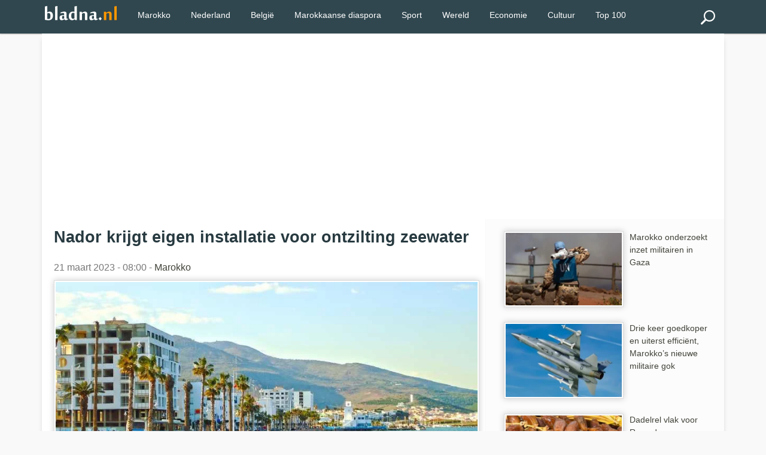

--- FILE ---
content_type: text/html; charset=utf-8
request_url: https://www.bladna.nl/nador-installatie-ontzilting-zeewater,46030.html
body_size: 5633
content:
 <!DOCTYPE html>
<html lang="nl" xmlns="http://www.w3.org/1999/xhtml" xmlns:fb="http://www.facebook.com/2008/fbml">
<head>
<meta charset="UTF-8" />
<title>Nador krijgt eigen installatie voor ontzilting zeewater</title>
<meta name="description" content="De bouw van een grote zeewaterontziltingsstation in Nador zal in de loop van dit jaar van start gaan, aldus minister Nizar Baraka van Uitrusting en Water, zaterdag op de "Orientales de l'investisseur", een evenement met als doel het investeringspotentieel van de Oriëntaalse regio onder de aandacht te brengen." />
<meta http-equiv="X-UA-Compatible" content="IE=edge">
<meta name="viewport" content="width=device-width, initial-scale=1">
<meta http-equiv="Content-Type" content="text/html;"/>
<link rel="stylesheet" href="img/local/cache-css/laila-urlabs-bce5-urlabs-bce5-minify-8425.css" type="text/css" />
<link rel="icon" type="image/png" sizes="192x192"  href="img/local/cache-vignettes/L192xH192/bladna-favicon-e30b2.png?1741182594">
<meta name="msapplication-TileColor" content="#ffffff">
<meta name="msapplication-TileImage" content="img/local/cache-vignettes/L144xH144/bladna-favicon-a0dde.png?1741182594">
<meta name="theme-color" content="#ff9700">
<meta name="google-site-verification" content="9Mk-r0s143fyRCnNlv3mHVn2rm8Qk_Rk_OF5efgFCLs" />
<meta name="msvalidate.01" content="AFF66D0403AD4C908B20383656AF4203" />
<meta name="geo.region" content="NL">
<meta name="geo.placename" content="Amsterdam">
<meta name="geo.position" content="52.3676;4.9041">
<meta name="ICBM" content="52.3676, 4.9041">
<meta name="geo.country" content="NL">
<script type="text/javascript" src="https://cache.consentframework.com/js/pa/28992/c/bVlYt/stub" referrerpolicy="unsafe-url" charset="utf-8"></script>
<script type="text/javascript" src="https://choices.consentframework.com/js/pa/28992/c/bVlYt/cmp" referrerpolicy="unsafe-url" charset="utf-8" async></script>
<script async src="//pagead2.googlesyndication.com/pagead/js/adsbygoogle.js"></script>
<script>
(adsbygoogle = window.adsbygoogle || []).push({
google_ad_client: "ca-pub-2600513680560005",
enable_page_level_ads: true
});
</script>
<link rel="canonical" href="https://www.bladna.nl/nador-installatie-ontzilting-zeewater,46030.html" />
<meta name="news_keywords" content="Nador,Toespraak,Water,Nizar Baraka,Ontwikkeling,Nador West Med,Infrastructuur Marokko,Watertekort Marokko,Mohamed Sadiki,Ontzilting zeewater, Marokko">
<meta property="og:title" content="Nador krijgt eigen installatie voor ontzilting zeewater" />
<meta property="og:image" content="https://www.bladna.nl/img/logo/ontziltingsstation-nador.jpg" />
<meta property="og:image:width" content="800" />
<meta property="og:image:height" content="500" />
<meta property="og:type" content="article" />
<meta property="og:description" content="De bouw van een grote zeewaterontziltingsstation in Nador zal in de loop van dit jaar van start gaan, aldus minister Nizar Baraka van Uitrusting en Water, zaterdag op de &quot;Orientales de l&#039;investisseur&quot;, een evenement met als doel het investeringspotentieel van de Oriëntaalse regio onder de aandacht te brengen." />
<meta property="og:url" content="https://www.bladna.nl/nador-installatie-ontzilting-zeewater,46030.html" />
<meta property="og:site_name" content="Bladna.nl" />
<meta property="fb:app_id" content="290555747664692"/>
<meta property="fb:admins" content="100001330672430">
<meta itemprop="name" content="Nador krijgt eigen installatie voor ontzilting zeewater"> 
<meta itemprop="description" content="De bouw van een grote zeewaterontziltingsstation in Nador zal in de loop van dit jaar van start gaan, aldus minister Nizar Baraka van Uitrusting en Water, zaterdag op de &quot;Orientales de l&#039;investisseur&quot;, een evenement met als doel het investeringspotentieel van de Oriëntaalse regio onder de aandacht te brengen."> 
<meta itemprop="image" content=" https://www.bladna.nl/img/logo/ontziltingsstation-nador.jpg">
<meta name="twitter:card" content="summary_large_image">
<meta name="twitter:site" content="@bladna_nl">
<meta name="twitter:creator" content="@bladna_nl">
<meta name="twitter:title" content="Nador krijgt eigen installatie voor ontzilting zeewater">
<meta name="twitter:description" content="De bouw van een grote zeewaterontziltingsstation in Nador zal in de loop van dit jaar van start gaan, aldus minister Nizar Baraka van Uitrusting en Water, zaterdag op de &quot;Orientales de l&#039;investisseur&quot;, een evenement met als doel het investeringspotentieel van de Oriëntaalse regio onder de aandacht te brengen.">
<meta name="twitter:image:src" content="https://www.bladna.nl/img/logo/ontziltingsstation-nador.jpg">
<!-- Google tag (gtag.js) -->
<script async src="https://www.googletagmanager.com/gtag/js?id=G-88D5ETKWVS"></script>
<script>
window.dataLayer = window.dataLayer || [];
function gtag(){dataLayer.push(arguments);}
gtag('js', new Date());
gtag('config', 'G-88D5ETKWVS');
</script>
<script type="application/ld+json">
{
"@context": "https://schema.org",
"@type": "NewsArticle",
"mainEntityOfPage": {
"@type": "WebPage",
"@id": "https://www.bladna.nl/nador-installatie-ontzilting-zeewater,46030.html"
},
"headline": "Nador krijgt eigen installatie voor ontzilting zeewater",
"image": [
{ "@type": "ImageObject",
"url": "https://www.bladna.nl/img/local/cache-vignettes/L800xH500/ontziltingsstation-nador-42087.jpg",
"width": 800,
"height": 500
},
{ "@type": "ImageObject",
"url": "https://www.bladna.nl/img/local/cache-vignettes/L500xH313/ontziltingsstation-nador-3000d.jpg",
"width": 500,
"height": 313
}
],
"datePublished": "2023-03-21T08:00:00+02:00",
"dateModified": "2024-01-16T23:13:38+02:00",
"author": {
"@type": "Organization",
"name": "Bladna.nl"
},
"publisher": {
"@type": "Organization",
"name": "Bladna.nl",
"logo": {
"@type": "ImageObject",
"url": "https://www.bladna.nl/ines/images/bladna-logo.png",
"width": 200,
"height": 40
}
},
"description": "De bouw van een grote zeewaterontziltingsstation in Nador zal in de loop van dit jaar van start gaan, aldus minister Nizar Baraka van Uitrusting en Water, zaterdag op de &#034;Orientales de l&#039;investisseur&#034;, een evenement met als doel het investeringspotentieel van de Ori&#235;ntaalse regio onder de aandacht te brengen.",
"articleSection": "Marokko",
"keywords": "Nador, Toespraak, Water, Nizar Baraka, Ontwikkeling, Nador West Med, Infrastructuur Marokko, Watertekort Marokko, Mohamed Sadiki, Ontzilting zeewater"
}
</script>
</head>
<body>
<div class="primaire bs">
<div class="center mw1140p">


<div class="left">


 <div class="spinner-master large-hidden ">
    <input type="checkbox" id="spinner-form" />
    <label for="spinner-form" class="spinner-spin">
    <div class="spinner diagonal part-1"></div>
    <div class="spinner horizontal"></div>
    <div class="spinner diagonal part-2"></div>
    </label>
</div>



</div>
<div class="logo left tiny-center"> 



 <a href="/"><img src="img/local/cache-vignettes/L120xH24/bladna-logo-55a02.png"  width="120" height="25" alt="Bladna.nl"></a>
</div>




  <!--<a class="menu-link" href="#menu"></a>-->
  
  
  <a href="#search_box" class="btn" id="search"><img src="img/local/cache-vignettes/L24xH24/recherche-abda0.png?1741182593" alt="Zoeken"></a>
  <nav id="menu" class="menu">
    <ul class="dropdown">
      
  
            
             
                
                      <li><a href="/marokko.html" title="Marokko">Marokko</a></li>
                      <li><a href="/nederland.html" title="Nederland">Nederland</a></li>
                         <li><a href="/belgie.html" title="België">België</a></li>
                      <li><a href="/marokkaanse-diaspora.html" title="Marokkaanse diaspora">Marokkaanse diaspora</a></li>
<li><a href="sport.html" title="Sport">Sport</a></li>
<li><a href="wereld.html" title="Wereld">Wereld</a></li>
<li><a href="economie.html" title="Economie">Economie</a></li>
<li><a href="cultuur.html" title="Cultuur">Cultuur</a></li>
<li><a href="/top100.html" title="TOP 100">Top 100</a></li>

             
                             



    
   
   
    </ul>
  </nav>
  <div class="" id="formulaire_recherche">
<form action="spip.php?page=recherche" method="get" class="search_box"  >
	<input name="page" value="recherche" type="hidden"
>
	

	<input type="search" class="search text" size="10" name="recherche" id="recherche" accesskey="4" autocapitalize="off" autocorrect="off"
	/><input type="submit" class="search_icon" value="Zoeken" title="Zoeken" />
</form>
</div>




</div>
</div><div class="mw1140p center fondpage">
<div class=" pas pbs mbs ">
<script async src="https://pagead2.googlesyndication.com/pagead/js/adsbygoogle.js"></script>
<!-- Bladna - Header -->
<ins class="adsbygoogle"
style="display:block"
data-ad-client="ca-pub-2600513680560005"
data-ad-slot="8317638294"
data-ad-format="auto"
data-full-width-responsive="true"></ins>
<script>
(adsbygoogle = window.adsbygoogle || []).push({});
</script>
</div>
<div class="grid plm complet">
<div class="grid2-1">
<div class="magauche pas article">
<h1>Nador krijgt eigen installatie voor ontzilting zeewater</h1>
<p class="datenews mbs">21 maart 2023 - 08:00 - 
<a href="marokko.html">Marokko</a>
</p>
<div class="accueil">
<picture>
<source type="image/webp"
srcset="https://www.bladna.nl/img/local/cache-vignettes/L800xH500/ontziltingsstation-nador-42087.webp 800w,
https://www.bladna.nl/img/local/cache-vignettes/L800xH500/ontziltingsstation-nador-42087.webp  800w,
https://www.bladna.nl/img/local/cache-vignettes/L500xH313/ontziltingsstation-nador-3000d.webp  500w,
https://www.bladna.nl/img/local/cache-vignettes/L320xH200/ontziltingsstation-nador-6b663.webp  320w"
sizes="(max-width: 600px) 100vw, 740px" />
<img src='img/local/cache-vignettes/L800xH500/ontziltingsstation-nador-42087.webp' class='imglogo' width='800' height='500' alt='Nador krijgt eigen installatie voor ontzilting zeewater' loading='eager' decoding='async' fetchpriority='high' srcset='https://www.bladna.nl/img/local/cache-vignettes/L800xH500/ontziltingsstation-nador-42087.webp 800w, https://www.bladna.nl/img/local/cache-vignettes/L800xH500/ontziltingsstation-nador-42087.webp 800w, https://www.bladna.nl/img/local/cache-vignettes/L500xH313/ontziltingsstation-nador-3000d.webp 500w, https://www.bladna.nl/img/local/cache-vignettes/L320xH200/ontziltingsstation-nador-6b663.webp 320w' sizes='(max-width: 600px) 100vw, 740px' />
</picture>
</div>
<div class="line mbm ">



</div><div class="mbs mts"><strong><p>De bouw van een grote zeewaterontziltingsstation in <a href="nador.html" class="spip_in">Nador</a> zal in de loop van dit jaar van start gaan, aldus minister Nizar Baraka van Uitrusting en Water, zaterdag op de "Orientales de l&#8217;investisseur", een evenement met als doel het investeringspotentieel van de Oriëntaalse regio onder de aandacht te brengen.</p></strong></div>
<div class="mtm ">
<div class="mbl">
<script async src="https://pagead2.googlesyndication.com/pagead/js/adsbygoogle.js"></script>
<!-- Bladna_Suite_Display -->
<ins class="adsbygoogle"
style="display:block"
data-ad-client="ca-pub-2600513680560005"
data-ad-slot="8681994511"
data-ad-format="auto"
data-full-width-responsive="true"></ins>
<script>
(adsbygoogle = window.adsbygoogle || []).push({});
</script>
</div>
</div> 
<div class="mtm mbl"><p>Nizar Beraka verklaarde tijdens het evenement, dat georganiseerd werd in het kader van de viering van de 20e verjaardag van het Koninklijk Initiatief voor de ontwikkeling van de Oriëntaalse regio, dat het om een grootschalig project gaat. De installatie zal namelijk het zeewater ontzilten voor zowel drinkwater, als voor de irrigatie van landbouwgrond.</p>
<p><strong>Lees ook: <a href="marokko-bouw-waterontziltingcentrales,45126.html" class="spip_in">Marokko start bouw drie waterontziltingcentrales</a></strong></p>
<p>Tijdens zijn toespraak vertelde <a href="nizar-baraka.html" class="spip_in">Nizar Baraka</a> dat de regio nu over 24 grote en 22 kleine stuwdammen beschikt. Om aan de behoefte aan water te voldoen worden ook andere dammen gebouwd in Guercif, Driouech, Taourirt en Figuig. Hij benadrukte het potentieel van de regio en zei ook nog dat de haven Nador West Med een echte ontwikkelingsmotor zal zijn voor <a href="marokko.html" class="spip_in">Marokko</a> en het hele continent.</p>
<p><strong>Lees ook: <a href="tanger-ontziltingsinstallatie-zeewater,43269.html" class="spip_in">Tanger krijgt ontziltingsinstallatie voor zeewater</a></strong></p>
<p>Minister <a href="mohamed-sadiki.html" class="spip_in">Mohamed Sadiki</a> van Landbouw, Zeevisserij, Plattelandsontwikkeling, Water en Bossen, verklaarde tijdens het evenement dat er sinds 2003 grote projecten werden uitgevoerd in alle provincies van de regio en dat er een aanzienlijke vooruitgang is geboekt op het gebied van "uitrusting, modernisering van watercircuits en de verbetering van irrigatiesystemen".</p></div>
<div class="grid meteo mtl">
<div class="grid2">
<div class="">
<a class="pas" href="marokko-bouw-waterontziltingcentrales,45126.html">
<picture>
<source type="image/webp"
srcset="https://www.bladna.nl/img/local/cache-vignettes/L200xH125/fabiek-ontzilten-zeewater-8b6d1.webp 200w, https://www.bladna.nl/img/local/cache-vignettes/L320xH200/fabiek-ontzilten-zeewater-c029d.webp 320w"
sizes="(max-width: 640px) 45vw, 200px" />
<img src='img/local/cache-vignettes/L200xH125/fabiek-ontzilten-zeewater-8b6d1.webp' class='left imglogo' width='200' height='125' alt='Marokko start bouw drie waterontziltingcentrales' loading='lazy' decoding='async' srcset='https://www.bladna.nl/img/local/cache-vignettes/L200xH125/fabiek-ontzilten-zeewater-8b6d1.webp 200w, https://www.bladna.nl/img/local/cache-vignettes/L320xH200/fabiek-ontzilten-zeewater-c029d.webp 320w' sizes='(max-width: 640px) 45vw, 200px' />
</picture>
Marokko start bouw drie waterontziltingcentrales
</a>
</div>
<div class="">
<a class="pas" href="acciona-ontziltingsinstallatie-agadir,44948.html">
<picture>
<source type="image/webp"
srcset="https://www.bladna.nl/img/local/cache-vignettes/L200xH125/acciona-verkoop-ontziltingsinstallatie-zewater-agadir-c18bf.webp 200w, https://www.bladna.nl/img/local/cache-vignettes/L320xH200/acciona-verkoop-ontziltingsinstallatie-zewater-agadir-7cab2.webp 320w"
sizes="(max-width: 640px) 45vw, 200px" />
<img src='img/local/cache-vignettes/L200xH125/acciona-verkoop-ontziltingsinstallatie-zewater-agadir-c18bf.webp' class='left imglogo' width='200' height='125' alt='Acciona biedt 30 miljoen euro voor ontziltingsinstallatie Agadir' loading='lazy' decoding='async' srcset='https://www.bladna.nl/img/local/cache-vignettes/L200xH125/acciona-verkoop-ontziltingsinstallatie-zewater-agadir-c18bf.webp 200w, https://www.bladna.nl/img/local/cache-vignettes/L320xH200/acciona-verkoop-ontziltingsinstallatie-zewater-agadir-7cab2.webp 320w' sizes='(max-width: 640px) 45vw, 200px' />
</picture>
Acciona biedt 30 miljoen euro voor ontziltingsinstallatie Agadir
</a>
</div>
<div class="">
<a class="pas" href="tanger-ontziltingsinstallatie-zeewater,43269.html">
<picture>
<source type="image/webp"
srcset="https://www.bladna.nl/img/local/cache-vignettes/L200xH125/tanger-projet-bouw-station-ontzilting-6846b.webp 200w, https://www.bladna.nl/img/local/cache-vignettes/L320xH200/tanger-projet-bouw-station-ontzilting-6cd17.webp 320w"
sizes="(max-width: 640px) 45vw, 200px" />
<img src='img/local/cache-vignettes/L200xH125/tanger-projet-bouw-station-ontzilting-6846b.webp' class='left imglogo' width='200' height='125' alt='Tanger krijgt ontziltingsinstallatie voor zeewater' loading='lazy' decoding='async' srcset='https://www.bladna.nl/img/local/cache-vignettes/L200xH125/tanger-projet-bouw-station-ontzilting-6846b.webp 200w, https://www.bladna.nl/img/local/cache-vignettes/L320xH200/tanger-projet-bouw-station-ontzilting-6cd17.webp 320w' sizes='(max-width: 640px) 45vw, 200px' />
</picture>
Tanger krijgt ontziltingsinstallatie voor zeewater
</a>
</div>
<div class="">
<a class="pas" href="ontziltingsfabriek-laayoune-klaar,41996.html">
<picture>
<source type="image/webp"
srcset="https://www.bladna.nl/img/local/cache-vignettes/L200xH125/ontziltingsfabriek-laayoune-438f2.webp 200w, https://www.bladna.nl/img/local/cache-vignettes/L320xH200/ontziltingsfabriek-laayoune-2a389.webp 320w"
sizes="(max-width: 640px) 45vw, 200px" />
<img src='img/local/cache-vignettes/L200xH125/ontziltingsfabriek-laayoune-438f2.webp' class='left imglogo' width='200' height='125' alt='Ontziltingsfabriek Laayoune bijna af' loading='lazy' decoding='async' srcset='https://www.bladna.nl/img/local/cache-vignettes/L200xH125/ontziltingsfabriek-laayoune-438f2.webp 200w, https://www.bladna.nl/img/local/cache-vignettes/L320xH200/ontziltingsfabriek-laayoune-2a389.webp 320w' sizes='(max-width: 640px) 45vw, 200px' />
</picture>
Ontziltingsfabriek Laayoune bijna af
</a>
</div>
</div>
</div>
</div>  <!-- fin ma gauche -->
<div class="madroite pas">
<a href="marokko-onderzoekt-inzet-militairen-gaza,68000.html"><p class="pas mod">
<picture>
<source type="image/webp"
srcset="https://www.bladna.nl/img/local/cache-vignettes/L200xH125/marokko-militairen-gaza-palestina-40f59.webp?1769058001 200w, https://www.bladna.nl/img/local/cache-vignettes/L320xH200/marokko-militairen-gaza-palestina-5a629.webp?1769058001 320w"
sizes="(max-width: 640px) 33vw, 200px" />
<img
src="img/local/cache-vignettes/L200xH125/marokko-militairen-gaza-palestina-40f59.webp?1769058001" class='left imglogo' width='200' height='125' alt='Marokko onderzoekt inzet militairen in Gaza ' loading='lazy' decoding='async' srcset='https://www.bladna.nl/img/local/cache-vignettes/L200xH125/marokko-militairen-gaza-palestina-40f59.webp?1769058001 200w, https://www.bladna.nl/img/local/cache-vignettes/L320xH200/marokko-militairen-gaza-palestina-5a629.webp?1769058001 320w' sizes='(max-width: 640px) 33vw, 200px' />
</picture>
Marokko onderzoekt inzet militairen in Gaza 
</p></a>
<a href="drie-keer-goedkoper-uiterst-efficient-marokko-militaire-gok,67999.html"><p class="pas mod">
<picture>
<source type="image/webp"
srcset="https://www.bladna.nl/img/local/cache-vignettes/L200xH125/jf-17-thunder-pakistan-marokko-b7c8f.webp?1769058001 200w, https://www.bladna.nl/img/local/cache-vignettes/L320xH200/jf-17-thunder-pakistan-marokko-b24f9.webp?1769058001 320w"
sizes="(max-width: 640px) 33vw, 200px" />
<img
src="img/local/cache-vignettes/L200xH125/jf-17-thunder-pakistan-marokko-b7c8f.webp?1769058001" class='left imglogo' width='200' height='125' alt='Drie keer goedkoper en uiterst effici&#235;nt, Marokko&#039;s nieuwe militaire gok' loading='lazy' decoding='async' srcset='https://www.bladna.nl/img/local/cache-vignettes/L200xH125/jf-17-thunder-pakistan-marokko-b7c8f.webp?1769058001 200w, https://www.bladna.nl/img/local/cache-vignettes/L320xH200/jf-17-thunder-pakistan-marokko-b24f9.webp?1769058001 320w' sizes='(max-width: 640px) 33vw, 200px' />
</picture>
Drie keer goedkoper en uiterst efficiënt, Marokko&#8217;s nieuwe militaire gok
</p></a>
<a href="dadelrel-vlak-ramadan-marokkanen-ban-algerijnse-dadels,67996.html"><p class="pas mod">
<picture>
<source type="image/webp"
srcset="https://www.bladna.nl/img/local/cache-vignettes/L200xH125/marokko-algerijnse-dadels-nieuwe-boycot-f2142.webp?1769058001 200w, https://www.bladna.nl/img/local/cache-vignettes/L320xH200/marokko-algerijnse-dadels-nieuwe-boycot-5552e.webp?1769058001 320w"
sizes="(max-width: 640px) 33vw, 200px" />
<img
src="img/local/cache-vignettes/L200xH125/marokko-algerijnse-dadels-nieuwe-boycot-f2142.webp?1769058001" class='left imglogo' width='200' height='125' alt='Dadelrel vlak voor Ramadan, Marokkanen willen ban Algerijnse dadels ' loading='lazy' decoding='async' srcset='https://www.bladna.nl/img/local/cache-vignettes/L200xH125/marokko-algerijnse-dadels-nieuwe-boycot-f2142.webp?1769058001 200w, https://www.bladna.nl/img/local/cache-vignettes/L320xH200/marokko-algerijnse-dadels-nieuwe-boycot-5552e.webp?1769058001 320w' sizes='(max-width: 640px) 33vw, 200px' />
</picture>
Dadelrel vlak voor Ramadan, Marokkanen willen ban Algerijnse dadels 
</p></a>
<a href="einde-onrust-tanger-gezochte-crimineel-fsiwa-opgepakt,67952.html"><p class="pas mod">
<picture>
<source type="image/webp"
srcset="https://www.bladna.nl/img/local/cache-vignettes/L200xH125/arrestatie-crimineel-geweldsdelicten-tanger-06ffb.webp?1768820400 200w, https://www.bladna.nl/img/local/cache-vignettes/L320xH200/arrestatie-crimineel-geweldsdelicten-tanger-8b2c7.webp?1768820400 320w"
sizes="(max-width: 640px) 33vw, 200px" />
<img
src="img/local/cache-vignettes/L200xH125/arrestatie-crimineel-geweldsdelicten-tanger-06ffb.webp?1768820400" class='left imglogo' width='200' height='125' alt='Einde aan onrust in Tanger: gezochte crimineel Fsiwa opgepakt ' loading='lazy' decoding='async' srcset='https://www.bladna.nl/img/local/cache-vignettes/L200xH125/arrestatie-crimineel-geweldsdelicten-tanger-06ffb.webp?1768820400 200w, https://www.bladna.nl/img/local/cache-vignettes/L320xH200/arrestatie-crimineel-geweldsdelicten-tanger-8b2c7.webp?1768820400 320w' sizes='(max-width: 640px) 33vw, 200px' />
</picture>
Einde aan onrust in Tanger: gezochte crimineel Fsiwa opgepakt 
</p></a>
<a href="mysterie-tanger-vondst-lichaam-nachtwaker,67989.html"><p class="pas mod">
<picture>
<source type="image/webp"
srcset="https://www.bladna.nl/img/local/cache-vignettes/L200xH125/nachtwaker-dood-lichaam-tanger-90a3b.webp?1768975200 200w, https://www.bladna.nl/img/local/cache-vignettes/L320xH200/nachtwaker-dood-lichaam-tanger-497ad.webp?1768975200 320w"
sizes="(max-width: 640px) 33vw, 200px" />
<img
src="img/local/cache-vignettes/L200xH125/nachtwaker-dood-lichaam-tanger-90a3b.webp?1768975200" class='left imglogo' width='200' height='125' alt='Mysterie in Tanger na vondst lichaam nachtwaker ' loading='lazy' decoding='async' srcset='https://www.bladna.nl/img/local/cache-vignettes/L200xH125/nachtwaker-dood-lichaam-tanger-90a3b.webp?1768975200 200w, https://www.bladna.nl/img/local/cache-vignettes/L320xH200/nachtwaker-dood-lichaam-tanger-497ad.webp?1768975200 320w' sizes='(max-width: 640px) 33vw, 200px' />
</picture>
Mysterie in Tanger na vondst lichaam nachtwaker 
</p></a>
<a href="drama-marokkaans-dorp-jonge-imam-vermoord-vrouw-zwaargewond,67998.html"><p class="pas mod">
<picture>
<source type="image/webp"
srcset="https://www.bladna.nl/img/local/cache-vignettes/L200xH125/imam-marrakech-dorp-moord-c00f9.webp?1769029200 200w, https://www.bladna.nl/img/local/cache-vignettes/L320xH200/imam-marrakech-dorp-moord-0dc7b.webp?1769029200 320w"
sizes="(max-width: 640px) 33vw, 200px" />
<img
src="img/local/cache-vignettes/L200xH125/imam-marrakech-dorp-moord-c00f9.webp?1769029200" class='left imglogo' width='200' height='125' alt='Drama in Marokkaans dorp: jonge imam vermoord, vrouw zwaargewond ' loading='lazy' decoding='async' srcset='https://www.bladna.nl/img/local/cache-vignettes/L200xH125/imam-marrakech-dorp-moord-c00f9.webp?1769029200 200w, https://www.bladna.nl/img/local/cache-vignettes/L320xH200/imam-marrakech-dorp-moord-0dc7b.webp?1769029200 320w' sizes='(max-width: 640px) 33vw, 200px' />
</picture>
Drama in Marokkaans dorp: jonge imam vermoord, vrouw zwaargewond 
</p></a>
<div class="blocatitre h5-like mts pas">Lees meer</div>
<div class="bloccontenu ">
<a href="marokko-onderzoekt-inzet-militairen-gaza,68000.html"><p class="pas mod">
<picture>
<source type="image/webp"
srcset="https://www.bladna.nl/img/local/cache-vignettes/L200xH125/marokko-militairen-gaza-palestina-40f59.webp?1769058001 200w, https://www.bladna.nl/img/local/cache-vignettes/L320xH200/marokko-militairen-gaza-palestina-5a629.webp?1769058001 320w"
sizes="(max-width: 640px) 33vw, 200px" />
<img
src="img/local/cache-vignettes/L200xH125/marokko-militairen-gaza-palestina-40f59.webp?1769058001" class='left imglogo' width='200' height='125' alt='Marokko onderzoekt inzet militairen in Gaza ' loading='lazy' decoding='async' srcset='https://www.bladna.nl/img/local/cache-vignettes/L200xH125/marokko-militairen-gaza-palestina-40f59.webp?1769058001 200w, https://www.bladna.nl/img/local/cache-vignettes/L320xH200/marokko-militairen-gaza-palestina-5a629.webp?1769058001 320w' sizes='(max-width: 640px) 33vw, 200px' />
</picture>
Marokko onderzoekt inzet militairen in Gaza 
</p></a>
<a href="drie-keer-goedkoper-uiterst-efficient-marokko-militaire-gok,67999.html"><p class="pas mod">
<picture>
<source type="image/webp"
srcset="https://www.bladna.nl/img/local/cache-vignettes/L200xH125/jf-17-thunder-pakistan-marokko-b7c8f.webp?1769058001 200w, https://www.bladna.nl/img/local/cache-vignettes/L320xH200/jf-17-thunder-pakistan-marokko-b24f9.webp?1769058001 320w"
sizes="(max-width: 640px) 33vw, 200px" />
<img
src="img/local/cache-vignettes/L200xH125/jf-17-thunder-pakistan-marokko-b7c8f.webp?1769058001" class='left imglogo' width='200' height='125' alt='Drie keer goedkoper en uiterst effici&#235;nt, Marokko&#039;s nieuwe militaire gok' loading='lazy' decoding='async' srcset='https://www.bladna.nl/img/local/cache-vignettes/L200xH125/jf-17-thunder-pakistan-marokko-b7c8f.webp?1769058001 200w, https://www.bladna.nl/img/local/cache-vignettes/L320xH200/jf-17-thunder-pakistan-marokko-b24f9.webp?1769058001 320w' sizes='(max-width: 640px) 33vw, 200px' />
</picture>
Drie keer goedkoper en uiterst efficiënt, Marokko&#8217;s nieuwe militaire gok
</p></a>
<a href="dadelrel-vlak-ramadan-marokkanen-ban-algerijnse-dadels,67996.html"><p class="pas mod">
<picture>
<source type="image/webp"
srcset="https://www.bladna.nl/img/local/cache-vignettes/L200xH125/marokko-algerijnse-dadels-nieuwe-boycot-f2142.webp?1769058001 200w, https://www.bladna.nl/img/local/cache-vignettes/L320xH200/marokko-algerijnse-dadels-nieuwe-boycot-5552e.webp?1769058001 320w"
sizes="(max-width: 640px) 33vw, 200px" />
<img
src="img/local/cache-vignettes/L200xH125/marokko-algerijnse-dadels-nieuwe-boycot-f2142.webp?1769058001" class='left imglogo' width='200' height='125' alt='Dadelrel vlak voor Ramadan, Marokkanen willen ban Algerijnse dadels ' loading='lazy' decoding='async' srcset='https://www.bladna.nl/img/local/cache-vignettes/L200xH125/marokko-algerijnse-dadels-nieuwe-boycot-f2142.webp?1769058001 200w, https://www.bladna.nl/img/local/cache-vignettes/L320xH200/marokko-algerijnse-dadels-nieuwe-boycot-5552e.webp?1769058001 320w' sizes='(max-width: 640px) 33vw, 200px' />
</picture>
Dadelrel vlak voor Ramadan, Marokkanen willen ban Algerijnse dadels 
</p></a>
<a href="einde-onrust-tanger-gezochte-crimineel-fsiwa-opgepakt,67952.html"><p class="pas mod">
<picture>
<source type="image/webp"
srcset="https://www.bladna.nl/img/local/cache-vignettes/L200xH125/arrestatie-crimineel-geweldsdelicten-tanger-06ffb.webp?1768820400 200w, https://www.bladna.nl/img/local/cache-vignettes/L320xH200/arrestatie-crimineel-geweldsdelicten-tanger-8b2c7.webp?1768820400 320w"
sizes="(max-width: 640px) 33vw, 200px" />
<img
src="img/local/cache-vignettes/L200xH125/arrestatie-crimineel-geweldsdelicten-tanger-06ffb.webp?1768820400" class='left imglogo' width='200' height='125' alt='Einde aan onrust in Tanger: gezochte crimineel Fsiwa opgepakt ' loading='lazy' decoding='async' srcset='https://www.bladna.nl/img/local/cache-vignettes/L200xH125/arrestatie-crimineel-geweldsdelicten-tanger-06ffb.webp?1768820400 200w, https://www.bladna.nl/img/local/cache-vignettes/L320xH200/arrestatie-crimineel-geweldsdelicten-tanger-8b2c7.webp?1768820400 320w' sizes='(max-width: 640px) 33vw, 200px' />
</picture>
Einde aan onrust in Tanger: gezochte crimineel Fsiwa opgepakt 
</p></a>
<a href="mysterie-tanger-vondst-lichaam-nachtwaker,67989.html"><p class="pas mod">
<picture>
<source type="image/webp"
srcset="https://www.bladna.nl/img/local/cache-vignettes/L200xH125/nachtwaker-dood-lichaam-tanger-90a3b.webp?1768975200 200w, https://www.bladna.nl/img/local/cache-vignettes/L320xH200/nachtwaker-dood-lichaam-tanger-497ad.webp?1768975200 320w"
sizes="(max-width: 640px) 33vw, 200px" />
<img
src="img/local/cache-vignettes/L200xH125/nachtwaker-dood-lichaam-tanger-90a3b.webp?1768975200" class='left imglogo' width='200' height='125' alt='Mysterie in Tanger na vondst lichaam nachtwaker ' loading='lazy' decoding='async' srcset='https://www.bladna.nl/img/local/cache-vignettes/L200xH125/nachtwaker-dood-lichaam-tanger-90a3b.webp?1768975200 200w, https://www.bladna.nl/img/local/cache-vignettes/L320xH200/nachtwaker-dood-lichaam-tanger-497ad.webp?1768975200 320w' sizes='(max-width: 640px) 33vw, 200px' />
</picture>
Mysterie in Tanger na vondst lichaam nachtwaker 
</p></a>
<a href="drama-marokkaans-dorp-jonge-imam-vermoord-vrouw-zwaargewond,67998.html"><p class="pas mod">
<picture>
<source type="image/webp"
srcset="https://www.bladna.nl/img/local/cache-vignettes/L200xH125/imam-marrakech-dorp-moord-c00f9.webp?1769029200 200w, https://www.bladna.nl/img/local/cache-vignettes/L320xH200/imam-marrakech-dorp-moord-0dc7b.webp?1769029200 320w"
sizes="(max-width: 640px) 33vw, 200px" />
<img
src="img/local/cache-vignettes/L200xH125/imam-marrakech-dorp-moord-c00f9.webp?1769029200" class='left imglogo' width='200' height='125' alt='Drama in Marokkaans dorp: jonge imam vermoord, vrouw zwaargewond ' loading='lazy' decoding='async' srcset='https://www.bladna.nl/img/local/cache-vignettes/L200xH125/imam-marrakech-dorp-moord-c00f9.webp?1769029200 200w, https://www.bladna.nl/img/local/cache-vignettes/L320xH200/imam-marrakech-dorp-moord-0dc7b.webp?1769029200 320w' sizes='(max-width: 640px) 33vw, 200px' />
</picture>
Drama in Marokkaans dorp: jonge imam vermoord, vrouw zwaargewond 
</p></a>
<a href="explosie-grote-brand-boulevard-tanger,67993.html"><p class="pas mod">
<picture>
<source type="image/webp"
srcset="https://www.bladna.nl/img/local/cache-vignettes/L200xH125/brand-boulevard-tanger-4048b.webp?1769025602 200w, https://www.bladna.nl/img/local/cache-vignettes/L320xH200/brand-boulevard-tanger-16007.webp?1769025602 320w"
sizes="(max-width: 640px) 33vw, 200px" />
<img
src="img/local/cache-vignettes/L200xH125/brand-boulevard-tanger-4048b.webp?1769025602" class='left imglogo' width='200' height='125' alt='Explosie en grote brand aan boulevard Tanger ' loading='lazy' decoding='async' srcset='https://www.bladna.nl/img/local/cache-vignettes/L200xH125/brand-boulevard-tanger-4048b.webp?1769025602 200w, https://www.bladna.nl/img/local/cache-vignettes/L320xH200/brand-boulevard-tanger-16007.webp?1769025602 320w' sizes='(max-width: 640px) 33vw, 200px' />
</picture>
Explosie en grote brand aan boulevard Tanger 
</p></a>
<a href="rapper-french-montana-ontmoeting-sjeika-mahra-liefde,68001.html"><p class="pas mod">
<picture>
<source type="image/webp"
srcset="https://www.bladna.nl/img/local/cache-vignettes/L200xH125/french-montana-prinses-dubai-liefde-af9c8.webp?1769007604 200w, https://www.bladna.nl/img/local/cache-vignettes/L320xH200/french-montana-prinses-dubai-liefde-60a25.webp?1769007604 320w"
sizes="(max-width: 640px) 33vw, 200px" />
<img
src="img/local/cache-vignettes/L200xH125/french-montana-prinses-dubai-liefde-af9c8.webp?1769007604" class='left imglogo' width='200' height='125' alt='Hoe rapper French Montana het hart van Sjeika Mahra veroverde' loading='lazy' decoding='async' srcset='https://www.bladna.nl/img/local/cache-vignettes/L200xH125/french-montana-prinses-dubai-liefde-af9c8.webp?1769007604 200w, https://www.bladna.nl/img/local/cache-vignettes/L320xH200/french-montana-prinses-dubai-liefde-60a25.webp?1769007604 320w' sizes='(max-width: 640px) 33vw, 200px' />
</picture>
Hoe rapper French Montana het hart van Sjeika Mahra veroverde
</p></a>
</div>  <!-- Fin bloc contenu -->
<div class="blocatitre h5-like mts pas">Tags</div>
<div class="bloccontenu">
<a href="nador.html"><p class="pas mod">
<picture>
<source type="image/webp"
srcset="https://www.bladna.nl/img/local/cache-vignettes/L200xH125/moton221-a9d8a.webp 200w, https://www.bladna.nl/img/local/cache-vignettes/L320xH200/moton221-928d2.webp 320w"
sizes="(max-width: 640px) 33vw, 200px" />
<img src='img/local/cache-vignettes/L200xH125/moton221-a9d8a.webp' class='left imglogo' width='200' height='125' alt='Nador' loading='lazy' decoding='async' srcset='https://www.bladna.nl/img/local/cache-vignettes/L200xH125/moton221-a9d8a.webp 200w, https://www.bladna.nl/img/local/cache-vignettes/L320xH200/moton221-928d2.webp 320w' sizes='(max-width: 640px) 33vw, 200px' />
</picture>
Nador
</p></a>
<a href="toespraak.html"><p class="pas mod">
<picture>
<source type="image/webp"
srcset="https://www.bladna.nl/img/local/cache-vignettes/L200xH125/moton292-7afa1.webp 200w, https://www.bladna.nl/img/local/cache-vignettes/L320xH200/moton292-3e0bd.webp 320w"
sizes="(max-width: 640px) 33vw, 200px" />
<img src='img/local/cache-vignettes/L200xH125/moton292-7afa1.webp' class='left imglogo' width='200' height='125' alt='Toespraak' loading='lazy' decoding='async' srcset='https://www.bladna.nl/img/local/cache-vignettes/L200xH125/moton292-7afa1.webp 200w, https://www.bladna.nl/img/local/cache-vignettes/L320xH200/moton292-3e0bd.webp 320w' sizes='(max-width: 640px) 33vw, 200px' />
</picture>
Toespraak
</p></a>
<a href="water.html"><p class="pas mod">
<picture>
<source type="image/webp"
srcset="https://www.bladna.nl/img/local/cache-vignettes/L200xH125/moton381-9f073.webp 200w, https://www.bladna.nl/img/local/cache-vignettes/L320xH200/moton381-7e1eb.webp 320w"
sizes="(max-width: 640px) 33vw, 200px" />
<img src='img/local/cache-vignettes/L200xH125/moton381-9f073.webp' class='left imglogo' width='200' height='125' alt='Water' loading='lazy' decoding='async' srcset='https://www.bladna.nl/img/local/cache-vignettes/L200xH125/moton381-9f073.webp 200w, https://www.bladna.nl/img/local/cache-vignettes/L320xH200/moton381-7e1eb.webp 320w' sizes='(max-width: 640px) 33vw, 200px' />
</picture>
Water
</p></a>
<a href="nizar-baraka.html"><p class="pas mod">
<picture>
<source type="image/webp"
srcset="https://www.bladna.nl/img/local/cache-vignettes/L200xH125/moton402-93b59.webp 200w, https://www.bladna.nl/img/local/cache-vignettes/L320xH200/moton402-b0b01.webp 320w"
sizes="(max-width: 640px) 33vw, 200px" />
<img src='img/local/cache-vignettes/L200xH125/moton402-93b59.webp' class='left imglogo' width='200' height='125' alt='Nizar Baraka' loading='lazy' decoding='async' srcset='https://www.bladna.nl/img/local/cache-vignettes/L200xH125/moton402-93b59.webp 200w, https://www.bladna.nl/img/local/cache-vignettes/L320xH200/moton402-b0b01.webp 320w' sizes='(max-width: 640px) 33vw, 200px' />
</picture>
Nizar Baraka
</p></a>
<a href="ontwikkeling.html"><p class="pas mod">
<picture>
<source type="image/webp"
srcset="https://www.bladna.nl/img/local/cache-vignettes/L200xH125/moton500-9c4ae.webp 200w, https://www.bladna.nl/img/local/cache-vignettes/L320xH200/moton500-3e327.webp 320w"
sizes="(max-width: 640px) 33vw, 200px" />
<img src='img/local/cache-vignettes/L200xH125/moton500-9c4ae.webp' class='left imglogo' width='200' height='125' alt='Ontwikkeling' loading='lazy' decoding='async' srcset='https://www.bladna.nl/img/local/cache-vignettes/L200xH125/moton500-9c4ae.webp 200w, https://www.bladna.nl/img/local/cache-vignettes/L320xH200/moton500-3e327.webp 320w' sizes='(max-width: 640px) 33vw, 200px' />
</picture>
Ontwikkeling
</p></a>
<a href="nador-west-med.html"><p class="pas mod">
<picture>
<source type="image/webp"
srcset="https://www.bladna.nl/img/local/cache-vignettes/L200xH125/moton1895-42561.webp 200w, https://www.bladna.nl/img/local/cache-vignettes/L320xH200/moton1895-584b9.webp 320w"
sizes="(max-width: 640px) 33vw, 200px" />
<img src='img/local/cache-vignettes/L200xH125/moton1895-42561.webp' class='left imglogo' width='200' height='125' alt='Nador West Med' loading='lazy' decoding='async' srcset='https://www.bladna.nl/img/local/cache-vignettes/L200xH125/moton1895-42561.webp 200w, https://www.bladna.nl/img/local/cache-vignettes/L320xH200/moton1895-584b9.webp 320w' sizes='(max-width: 640px) 33vw, 200px' />
</picture>
Nador West Med
</p></a>
<a href="infrastructuur-marokko.html"><p class="pas mod">
<picture>
<source type="image/webp"
srcset="https://www.bladna.nl/img/local/cache-vignettes/L200xH125/moton3292-ccc10.webp 200w, https://www.bladna.nl/img/local/cache-vignettes/L320xH200/moton3292-ed3cd.webp 320w"
sizes="(max-width: 640px) 33vw, 200px" />
<img src='img/local/cache-vignettes/L200xH125/moton3292-ccc10.webp' class='left imglogo' width='200' height='125' alt='Infrastructuur Marokko' loading='lazy' decoding='async' srcset='https://www.bladna.nl/img/local/cache-vignettes/L200xH125/moton3292-ccc10.webp 200w, https://www.bladna.nl/img/local/cache-vignettes/L320xH200/moton3292-ed3cd.webp 320w' sizes='(max-width: 640px) 33vw, 200px' />
</picture>
Infrastructuur Marokko
</p></a>
<a href="watertekort-marokko.html"><p class="pas mod">
<picture>
<source type="image/webp"
srcset="https://www.bladna.nl/img/local/cache-vignettes/L200xH125/moton3310-6f87a.webp 200w, https://www.bladna.nl/img/local/cache-vignettes/L320xH200/moton3310-fda06.webp 320w"
sizes="(max-width: 640px) 33vw, 200px" />
<img src='img/local/cache-vignettes/L200xH125/moton3310-6f87a.webp' class='left imglogo' width='200' height='125' alt='Watertekort Marokko' loading='lazy' decoding='async' srcset='https://www.bladna.nl/img/local/cache-vignettes/L200xH125/moton3310-6f87a.webp 200w, https://www.bladna.nl/img/local/cache-vignettes/L320xH200/moton3310-fda06.webp 320w' sizes='(max-width: 640px) 33vw, 200px' />
</picture>
Watertekort Marokko
</p></a>
<a href="mohamed-sadiki.html"><p class="pas mod">
<picture>
<source type="image/webp"
srcset="https://www.bladna.nl/img/local/cache-vignettes/L200xH125/mohammed-sadiki-9663f.webp 200w, https://www.bladna.nl/img/local/cache-vignettes/L320xH200/mohammed-sadiki-408bc.webp 320w"
sizes="(max-width: 640px) 33vw, 200px" />
<img src='img/local/cache-vignettes/L200xH125/mohammed-sadiki-9663f.webp' class='left imglogo' width='200' height='125' alt='Mohamed Sadiki' loading='lazy' decoding='async' srcset='https://www.bladna.nl/img/local/cache-vignettes/L200xH125/mohammed-sadiki-9663f.webp 200w, https://www.bladna.nl/img/local/cache-vignettes/L320xH200/mohammed-sadiki-408bc.webp 320w' sizes='(max-width: 640px) 33vw, 200px' />
</picture>
Mohamed Sadiki
</p></a>
<a href="ontzilting-zeewater.html"><p class="pas mod">
<picture>
<source type="image/webp"
srcset="https://www.bladna.nl/img/local/cache-vignettes/L200xH125/ontzilting-zeewater-marokko-4688e.webp 200w, https://www.bladna.nl/img/local/cache-vignettes/L320xH200/ontzilting-zeewater-marokko-74ba0.webp 320w"
sizes="(max-width: 640px) 33vw, 200px" />
<img src='img/local/cache-vignettes/L200xH125/ontzilting-zeewater-marokko-4688e.webp' class='left imglogo' width='200' height='125' alt='Ontzilting zeewater' loading='lazy' decoding='async' srcset='https://www.bladna.nl/img/local/cache-vignettes/L200xH125/ontzilting-zeewater-marokko-4688e.webp 200w, https://www.bladna.nl/img/local/cache-vignettes/L320xH200/ontzilting-zeewater-marokko-74ba0.webp 320w' sizes='(max-width: 640px) 33vw, 200px' />
</picture>
Ontzilting zeewater
</p></a>
</div>
</div>  <!-- fin ma droite -->
</div> <!-- fin grid2-1 -->
</div> <!-- fin grid -->
</div> <!-- fin mw1140p -->
<p id="back-top">
<a href="#top"><span class="pas"><img src="img/local/cache-vignettes/L27xH17/haut-9d027.png?1741182594" alt="Bladna.nl"></span></a>
</p>
<div class=" pied center  pas mw1140p">
<div class="line barrehaut pas">
<div class="inbl w100 txtcenter">Bladna.nl - 2025  - <a href="/contact.html" rel="nofollow">Contact</a>
- <a href="/over-bladna-nl.html" rel="nofollow">Over Bladna.nl</a>
- <a href="/bladna-prive.html" rel="nofollow">Privacybeleid</a>
- <a href="/team-bladna.html" rel="nofollow">Ons team</a> 
</div>
</div>
</div>
<script defer data-domain="bladna.nl" src="https://stats.bladi.org/js/script.file-downloads.hash.outbound-links.pageview-props.revenue.tagged-events.js"></script>
<script>window.plausible = window.plausible || function() { (window.plausible.q = window.plausible.q || []).push(arguments) }</script>
<script defer type='text/javascript' src='img/local/cache-js/scripts1-minify-0c52.js'></script>
<!-- Global site tag (gtag.js) - Google Analytics -->
<script async src="https://www.googletagmanager.com/gtag/js?id=UA-20546976-1"></script>
<script>
window.dataLayer = window.dataLayer || [];
function gtag(){dataLayer.push(arguments);}
gtag('js', new Date());
gtag('config', 'UA-20546976-1');
</script>
</body>
</html>


--- FILE ---
content_type: text/html; charset=utf-8
request_url: https://www.google.com/recaptcha/api2/aframe
body_size: 268
content:
<!DOCTYPE HTML><html><head><meta http-equiv="content-type" content="text/html; charset=UTF-8"></head><body><script nonce="K6Q2nBYGhV1xdBEnWGcBZw">/** Anti-fraud and anti-abuse applications only. See google.com/recaptcha */ try{var clients={'sodar':'https://pagead2.googlesyndication.com/pagead/sodar?'};window.addEventListener("message",function(a){try{if(a.source===window.parent){var b=JSON.parse(a.data);var c=clients[b['id']];if(c){var d=document.createElement('img');d.src=c+b['params']+'&rc='+(localStorage.getItem("rc::a")?sessionStorage.getItem("rc::b"):"");window.document.body.appendChild(d);sessionStorage.setItem("rc::e",parseInt(sessionStorage.getItem("rc::e")||0)+1);localStorage.setItem("rc::h",'1769067597629');}}}catch(b){}});window.parent.postMessage("_grecaptcha_ready", "*");}catch(b){}</script></body></html>